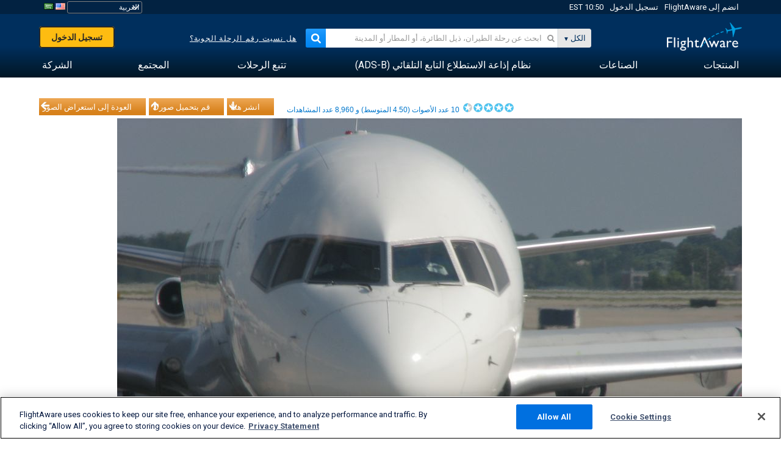

--- FILE ---
content_type: application/javascript; charset=utf-8
request_url: https://fundingchoicesmessages.google.com/f/AGSKWxUOJDWtsyWaIc1esgwUN5LAQlmbuKJ2kwm-FHd3rt1QazhcwuXGhKifNDyIDrlRyPtSrKsDnxdoolqWXEhZrPKJO3mmpWByQ00SmBbwwFNuS7q552-gln8W8a3qXiTn9jMycGxr77gEpkT811Tux3RY6fLinqK9znX8d3xR-fnto9KYE_J_f1KsYP_d/_/gafv_adapter.-mid-ad.=oas_tag./pitattoad./kitad.
body_size: -1289
content:
window['0b94e0b6-fbf4-47bc-9dea-1d1808f22f5b'] = true;

--- FILE ---
content_type: application/javascript; charset=utf-8
request_url: https://fundingchoicesmessages.google.com/f/AGSKWxWtM_JcLfx_T50v1vX8JtioRaaHWnbwfDxhYxvKgT6tQ_hP1onFjatu_vzs0SYxD0GxqQRnIjnjiPMDQj36GEq_cLcqAHjHGQpMrv36G56pciVl1Vpz4SnqpwbNWzoqlAptZ3qhbA==?fccs=W251bGwsbnVsbCxudWxsLG51bGwsbnVsbCxudWxsLFsxNzY5MDk3MDU1LDE2MDAwMDAwXSxudWxsLG51bGwsbnVsbCxbbnVsbCxbNyw2XSxudWxsLG51bGwsbnVsbCxudWxsLG51bGwsbnVsbCxudWxsLG51bGwsbnVsbCwxXSwiaHR0cHM6Ly9hci5mbGlnaHRhd2FyZS5jb20vcGhvdG9zL3ZpZXcvNDAxODg1LWY5M2RkMTEyZGUwZTEzYjhiODY3NjQ0MTJlYzJjZjljOWE3ZDJjZWMiLG51bGwsW1s4LCI5b0VCUi01bXFxbyJdLFs5LCJlbi1VUyJdLFsxNiwiWzEsMSwxXSJdLFsxOSwiMiJdLFsxNywiWzBdIl0sWzI0LCIiXSxbMjksImZhbHNlIl1dXQ
body_size: 118
content:
if (typeof __googlefc.fcKernelManager.run === 'function') {"use strict";this.default_ContributorServingResponseClientJs=this.default_ContributorServingResponseClientJs||{};(function(_){var window=this;
try{
var qp=function(a){this.A=_.t(a)};_.u(qp,_.J);var rp=function(a){this.A=_.t(a)};_.u(rp,_.J);rp.prototype.getWhitelistStatus=function(){return _.F(this,2)};var sp=function(a){this.A=_.t(a)};_.u(sp,_.J);var tp=_.ed(sp),up=function(a,b,c){this.B=a;this.j=_.A(b,qp,1);this.l=_.A(b,_.Pk,3);this.F=_.A(b,rp,4);a=this.B.location.hostname;this.D=_.Fg(this.j,2)&&_.O(this.j,2)!==""?_.O(this.j,2):a;a=new _.Qg(_.Qk(this.l));this.C=new _.dh(_.q.document,this.D,a);this.console=null;this.o=new _.mp(this.B,c,a)};
up.prototype.run=function(){if(_.O(this.j,3)){var a=this.C,b=_.O(this.j,3),c=_.fh(a),d=new _.Wg;b=_.hg(d,1,b);c=_.C(c,1,b);_.jh(a,c)}else _.gh(this.C,"FCNEC");_.op(this.o,_.A(this.l,_.De,1),this.l.getDefaultConsentRevocationText(),this.l.getDefaultConsentRevocationCloseText(),this.l.getDefaultConsentRevocationAttestationText(),this.D);_.pp(this.o,_.F(this.F,1),this.F.getWhitelistStatus());var e;a=(e=this.B.googlefc)==null?void 0:e.__executeManualDeployment;a!==void 0&&typeof a==="function"&&_.To(this.o.G,
"manualDeploymentApi")};var vp=function(){};vp.prototype.run=function(a,b,c){var d;return _.v(function(e){d=tp(b);(new up(a,d,c)).run();return e.return({})})};_.Tk(7,new vp);
}catch(e){_._DumpException(e)}
}).call(this,this.default_ContributorServingResponseClientJs);
// Google Inc.

//# sourceURL=/_/mss/boq-content-ads-contributor/_/js/k=boq-content-ads-contributor.ContributorServingResponseClientJs.en_US.9oEBR-5mqqo.es5.O/d=1/exm=ad_blocking_detection_executable,kernel_loader,loader_js_executable/ed=1/rs=AJlcJMwtVrnwsvCgvFVyuqXAo8GMo9641A/m=cookie_refresh_executable
__googlefc.fcKernelManager.run('\x5b\x5b\x5b7,\x22\x5b\x5bnull,\\\x22flightaware.com\\\x22,\\\x22AKsRol-UQAmemIICmeuJen4MUTbXMgTtgsji1LNUOE3OfpzHX4PTKVr7E7Jb6Vck3P4N_xrWmp_2zDQlDDPhBmrWYDv9k1o1R46HaRF839Z3zNRo38Fjzswtn8xPdycRJ-hDxPIK9mX5Tb5r9kX7o_IjZjSPeC5pwQ\\\\u003d\\\\u003d\\\x22\x5d,null,\x5b\x5bnull,null,null,\\\x22https:\/\/fundingchoicesmessages.google.com\/f\/AGSKWxWE9n1RmdrRkdKiQ14WaGEnCS7vPfoG7Vs4hLCHOcrL7L_azEdOvAJKGRLFzFkEtcPe05kSBvx6LValKzlaZkuCq0YNY5kQr56pVzvwvZrz0wwDlnK3IKLzkaytGgKojUkmSwkPyQ\\\\u003d\\\\u003d\\\x22\x5d,null,null,\x5bnull,null,null,\\\x22https:\/\/fundingchoicesmessages.google.com\/el\/AGSKWxWoQNr-VWsVWY2wLgjmWtpJ8bE-ks9N5Cqe2Zw3QWRg7QgeKZmQINcWBSijEfgvCkkGEY8mMFPKBJRWvqdQyiWrAfdR-UqKgeXsK5TJq2fHFF19HCaYqAlvRMHPtIYvuaQR97S80Q\\\\u003d\\\\u003d\\\x22\x5d,null,\x5bnull,\x5b7,6\x5d,null,null,null,null,null,null,null,null,null,1\x5d\x5d,\x5b3,1\x5d\x5d\x22\x5d\x5d,\x5bnull,null,null,\x22https:\/\/fundingchoicesmessages.google.com\/f\/AGSKWxVdJyUHutpnvMfoh6p-fe3jYueRWxgBr_CuuDqT_HKXRaN_RPXGH2JsHtF6MOEqNlWHd5Crz4p9G_Z-UMT91475uLppKLTs7KY8QNJ2dtIZwroXQam3ntwlXSKPPY2Rw8xsPRW1Ng\\u003d\\u003d\x22\x5d\x5d');}

--- FILE ---
content_type: text/plain;charset=UTF-8
request_url: https://c.pub.network/v2/c
body_size: -264
content:
9491bace-7c4d-48df-85be-05a534a38dab

--- FILE ---
content_type: text/plain;charset=UTF-8
request_url: https://c.pub.network/v2/c
body_size: -113
content:
18540a8b-9086-42fd-a277-d6b353861816